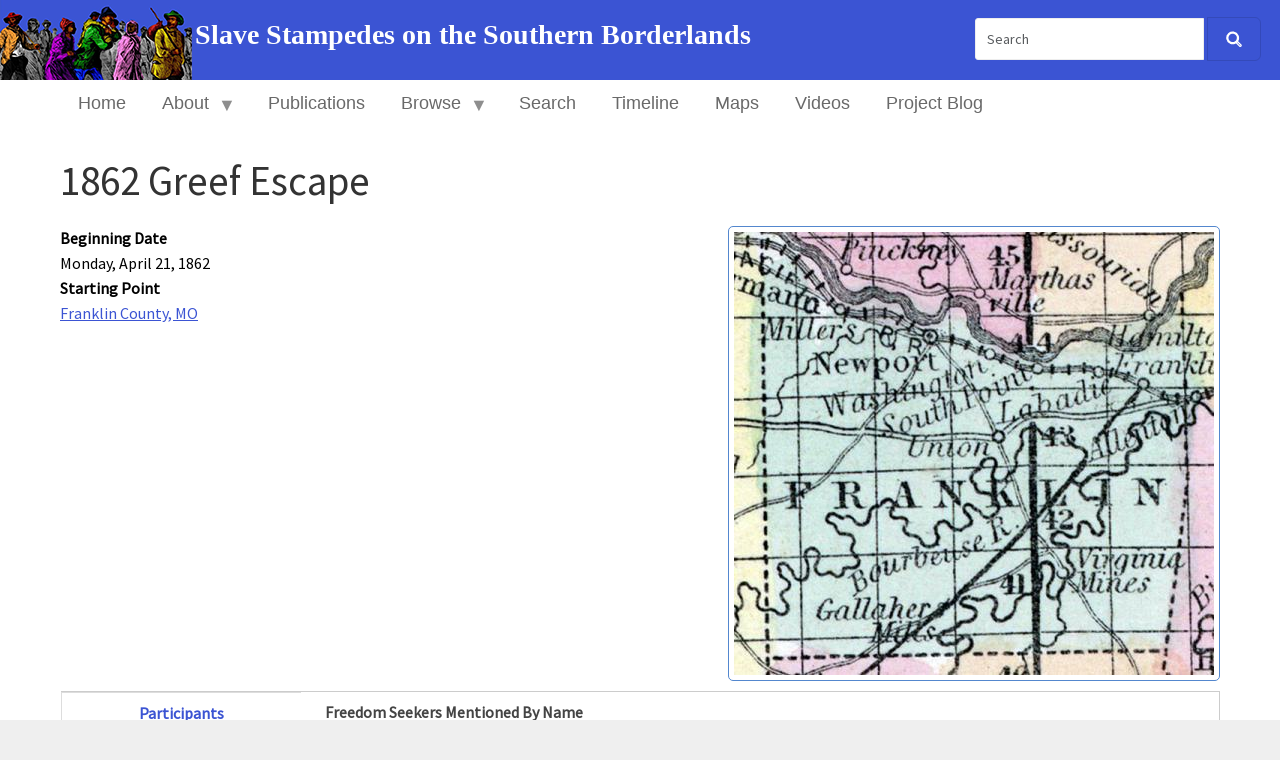

--- FILE ---
content_type: text/html; charset=UTF-8
request_url: https://stampedes.dickinson.edu/escape/1862-greef-escape
body_size: 38460
content:
<!DOCTYPE html>
<html  lang="en" dir="ltr" class="dxpr-scheme-custom">
  <head>
    <meta charset="utf-8" />
<script async src="https://www.googletagmanager.com/gtag/js?id=G-W09W40JVCN"></script>
<script>window.dataLayer = window.dataLayer || [];function gtag(){dataLayer.push(arguments)};gtag("js", new Date());gtag("set", "developer_id.dMDhkMT", true);gtag("config", "G-W09W40JVCN", {"groups":"default","page_placeholder":"PLACEHOLDER_page_location"});</script>
<meta name="Generator" content="Drupal 11 (https://www.drupal.org)" />
<meta name="MobileOptimized" content="width" />
<meta name="HandheldFriendly" content="true" />
<meta name="viewport" content="width=device-width, initial-scale=1.0" />
<style>/* cyrillic-ext */@font-face {  font-family: 'Source Sans Pro';  font-style: italic;  font-weight: 300;  font-display: swap;  src: url(/sites/default/files/stampedes_dxpr_6/fonts/6xKwdSBYKcSV-LCoeQqfX1RYOo3qPZZMkidh18Smxg.woff2) format('woff2');  unicode-range: U+0460-052F, U+1C80-1C8A, U+20B4, U+2DE0-2DFF, U+A640-A69F, U+FE2E-FE2F;}/* cyrillic */@font-face {  font-family: 'Source Sans Pro';  font-style: italic;  font-weight: 300;  font-display: swap;  src: url(/sites/default/files/stampedes_dxpr_6/fonts/6xKwdSBYKcSV-LCoeQqfX1RYOo3qPZZMkido18Smxg.woff2) format('woff2');  unicode-range: U+0301, U+0400-045F, U+0490-0491, U+04B0-04B1, U+2116;}/* greek-ext */@font-face {  font-family: 'Source Sans Pro';  font-style: italic;  font-weight: 300;  font-display: swap;  src: url(/sites/default/files/stampedes_dxpr_6/fonts/6xKwdSBYKcSV-LCoeQqfX1RYOo3qPZZMkidg18Smxg.woff2) format('woff2');  unicode-range: U+1F00-1FFF;}/* greek */@font-face {  font-family: 'Source Sans Pro';  font-style: italic;  font-weight: 300;  font-display: swap;  src: url(/sites/default/files/stampedes_dxpr_6/fonts/6xKwdSBYKcSV-LCoeQqfX1RYOo3qPZZMkidv18Smxg.woff2) format('woff2');  unicode-range: U+0370-0377, U+037A-037F, U+0384-038A, U+038C, U+038E-03A1, U+03A3-03FF;}/* vietnamese */@font-face {  font-family: 'Source Sans Pro';  font-style: italic;  font-weight: 300;  font-display: swap;  src: url(/sites/default/files/stampedes_dxpr_6/fonts/6xKwdSBYKcSV-LCoeQqfX1RYOo3qPZZMkidj18Smxg.woff2) format('woff2');  unicode-range: U+0102-0103, U+0110-0111, U+0128-0129, U+0168-0169, U+01A0-01A1, U+01AF-01B0, U+0300-0301, U+0303-0304, U+0308-0309, U+0323, U+0329, U+1EA0-1EF9, U+20AB;}/* latin-ext */@font-face {  font-family: 'Source Sans Pro';  font-style: italic;  font-weight: 300;  font-display: swap;  src: url(/sites/default/files/stampedes_dxpr_6/fonts/6xKwdSBYKcSV-LCoeQqfX1RYOo3qPZZMkidi18Smxg.woff2) format('woff2');  unicode-range: U+0100-02BA, U+02BD-02C5, U+02C7-02CC, U+02CE-02D7, U+02DD-02FF, U+0304, U+0308, U+0329, U+1D00-1DBF, U+1E00-1E9F, U+1EF2-1EFF, U+2020, U+20A0-20AB, U+20AD-20C0, U+2113, U+2C60-2C7F, U+A720-A7FF;}/* latin */@font-face {  font-family: 'Source Sans Pro';  font-style: italic;  font-weight: 300;  font-display: swap;  src: url(/sites/default/files/stampedes_dxpr_6/fonts/6xKwdSBYKcSV-LCoeQqfX1RYOo3qPZZMkids18Q.woff2) format('woff2');  unicode-range: U+0000-00FF, U+0131, U+0152-0153, U+02BB-02BC, U+02C6, U+02DA, U+02DC, U+0304, U+0308, U+0329, U+2000-206F, U+20AC, U+2122, U+2191, U+2193, U+2212, U+2215, U+FEFF, U+FFFD;}/* cyrillic-ext */@font-face {  font-family: 'Source Sans Pro';  font-style: normal;  font-weight: 300;  font-display: swap;  src: url(/sites/default/files/stampedes_dxpr_6/fonts/6xKydSBYKcSV-LCoeQqfX1RYOo3ik4zwmhduz8A.woff2) format('woff2');  unicode-range: U+0460-052F, U+1C80-1C8A, U+20B4, U+2DE0-2DFF, U+A640-A69F, U+FE2E-FE2F;}/* cyrillic */@font-face {  font-family: 'Source Sans Pro';  font-style: normal;  font-weight: 300;  font-display: swap;  src: url(/sites/default/files/stampedes_dxpr_6/fonts/6xKydSBYKcSV-LCoeQqfX1RYOo3ik4zwkxduz8A.woff2) format('woff2');  unicode-range: U+0301, U+0400-045F, U+0490-0491, U+04B0-04B1, U+2116;}/* greek-ext */@font-face {  font-family: 'Source Sans Pro';  font-style: normal;  font-weight: 300;  font-display: swap;  src: url(/sites/default/files/stampedes_dxpr_6/fonts/6xKydSBYKcSV-LCoeQqfX1RYOo3ik4zwmxduz8A.woff2) format('woff2');  unicode-range: U+1F00-1FFF;}/* greek */@font-face {  font-family: 'Source Sans Pro';  font-style: normal;  font-weight: 300;  font-display: swap;  src: url(/sites/default/files/stampedes_dxpr_6/fonts/6xKydSBYKcSV-LCoeQqfX1RYOo3ik4zwlBduz8A.woff2) format('woff2');  unicode-range: U+0370-0377, U+037A-037F, U+0384-038A, U+038C, U+038E-03A1, U+03A3-03FF;}/* vietnamese */@font-face {  font-family: 'Source Sans Pro';  font-style: normal;  font-weight: 300;  font-display: swap;  src: url(/sites/default/files/stampedes_dxpr_6/fonts/6xKydSBYKcSV-LCoeQqfX1RYOo3ik4zwmBduz8A.woff2) format('woff2');  unicode-range: U+0102-0103, U+0110-0111, U+0128-0129, U+0168-0169, U+01A0-01A1, U+01AF-01B0, U+0300-0301, U+0303-0304, U+0308-0309, U+0323, U+0329, U+1EA0-1EF9, U+20AB;}/* latin-ext */@font-face {  font-family: 'Source Sans Pro';  font-style: normal;  font-weight: 300;  font-display: swap;  src: url(/sites/default/files/stampedes_dxpr_6/fonts/6xKydSBYKcSV-LCoeQqfX1RYOo3ik4zwmRduz8A.woff2) format('woff2');  unicode-range: U+0100-02BA, U+02BD-02C5, U+02C7-02CC, U+02CE-02D7, U+02DD-02FF, U+0304, U+0308, U+0329, U+1D00-1DBF, U+1E00-1E9F, U+1EF2-1EFF, U+2020, U+20A0-20AB, U+20AD-20C0, U+2113, U+2C60-2C7F, U+A720-A7FF;}/* latin */@font-face {  font-family: 'Source Sans Pro';  font-style: normal;  font-weight: 300;  font-display: swap;  src: url(/sites/default/files/stampedes_dxpr_6/fonts/6xKydSBYKcSV-LCoeQqfX1RYOo3ik4zwlxdu.woff2) format('woff2');  unicode-range: U+0000-00FF, U+0131, U+0152-0153, U+02BB-02BC, U+02C6, U+02DA, U+02DC, U+0304, U+0308, U+0329, U+2000-206F, U+20AC, U+2122, U+2191, U+2193, U+2212, U+2215, U+FEFF, U+FFFD;}/* cyrillic-ext */@font-face {  font-family: 'Source Sans Pro';  font-style: normal;  font-weight: 400;  font-display: swap;  src: url(/sites/default/files/stampedes_dxpr_6/fonts/6xK3dSBYKcSV-LCoeQqfX1RYOo3qNa7lqDY.woff2) format('woff2');  unicode-range: U+0460-052F, U+1C80-1C8A, U+20B4, U+2DE0-2DFF, U+A640-A69F, U+FE2E-FE2F;}/* cyrillic */@font-face {  font-family: 'Source Sans Pro';  font-style: normal;  font-weight: 400;  font-display: swap;  src: url(/sites/default/files/stampedes_dxpr_6/fonts/6xK3dSBYKcSV-LCoeQqfX1RYOo3qPK7lqDY.woff2) format('woff2');  unicode-range: U+0301, U+0400-045F, U+0490-0491, U+04B0-04B1, U+2116;}/* greek-ext */@font-face {  font-family: 'Source Sans Pro';  font-style: normal;  font-weight: 400;  font-display: swap;  src: url(/sites/default/files/stampedes_dxpr_6/fonts/6xK3dSBYKcSV-LCoeQqfX1RYOo3qNK7lqDY.woff2) format('woff2');  unicode-range: U+1F00-1FFF;}/* greek */@font-face {  font-family: 'Source Sans Pro';  font-style: normal;  font-weight: 400;  font-display: swap;  src: url(/sites/default/files/stampedes_dxpr_6/fonts/6xK3dSBYKcSV-LCoeQqfX1RYOo3qO67lqDY.woff2) format('woff2');  unicode-range: U+0370-0377, U+037A-037F, U+0384-038A, U+038C, U+038E-03A1, U+03A3-03FF;}/* vietnamese */@font-face {  font-family: 'Source Sans Pro';  font-style: normal;  font-weight: 400;  font-display: swap;  src: url(/sites/default/files/stampedes_dxpr_6/fonts/6xK3dSBYKcSV-LCoeQqfX1RYOo3qN67lqDY.woff2) format('woff2');  unicode-range: U+0102-0103, U+0110-0111, U+0128-0129, U+0168-0169, U+01A0-01A1, U+01AF-01B0, U+0300-0301, U+0303-0304, U+0308-0309, U+0323, U+0329, U+1EA0-1EF9, U+20AB;}/* latin-ext */@font-face {  font-family: 'Source Sans Pro';  font-style: normal;  font-weight: 400;  font-display: swap;  src: url(/sites/default/files/stampedes_dxpr_6/fonts/6xK3dSBYKcSV-LCoeQqfX1RYOo3qNq7lqDY.woff2) format('woff2');  unicode-range: U+0100-02BA, U+02BD-02C5, U+02C7-02CC, U+02CE-02D7, U+02DD-02FF, U+0304, U+0308, U+0329, U+1D00-1DBF, U+1E00-1E9F, U+1EF2-1EFF, U+2020, U+20A0-20AB, U+20AD-20C0, U+2113, U+2C60-2C7F, U+A720-A7FF;}/* latin */@font-face {  font-family: 'Source Sans Pro';  font-style: normal;  font-weight: 400;  font-display: swap;  src: url(/sites/default/files/stampedes_dxpr_6/fonts/6xK3dSBYKcSV-LCoeQqfX1RYOo3qOK7l.woff2) format('woff2');  unicode-range: U+0000-00FF, U+0131, U+0152-0153, U+02BB-02BC, U+02C6, U+02DA, U+02DC, U+0304, U+0308, U+0329, U+2000-206F, U+20AC, U+2122, U+2191, U+2193, U+2212, U+2215, U+FEFF, U+FFFD;}</style>
<link rel="icon" href="/sites/default/files/nps-ntf-logo_2.jpg" type="image/jpeg" />
<link rel="canonical" href="https://stampedes.dickinson.edu/escape/1862-greef-escape" />
<link rel="shortlink" href="https://stampedes.dickinson.edu/node/3237" />

    <title>1862 Greef Escape | Slave Stampedes on the Southern Borderlands</title>
    <style>ul.dropdown-menu {display: none;}</style>
    <link rel="stylesheet" media="all" href="/libraries/drupal-superfish/css/superfish.css?sz91ct" />
<link rel="stylesheet" media="all" href="/core/themes/stable9/css/system/components/align.module.css?sz91ct" />
<link rel="stylesheet" media="all" href="/core/themes/stable9/css/system/components/container-inline.module.css?sz91ct" />
<link rel="stylesheet" media="all" href="/core/themes/stable9/css/system/components/clearfix.module.css?sz91ct" />
<link rel="stylesheet" media="all" href="/core/themes/stable9/css/system/components/hidden.module.css?sz91ct" />
<link rel="stylesheet" media="all" href="/core/themes/stable9/css/system/components/item-list.module.css?sz91ct" />
<link rel="stylesheet" media="all" href="/core/themes/stable9/css/system/components/js.module.css?sz91ct" />
<link rel="stylesheet" media="all" href="/core/themes/stable9/css/system/components/position-container.module.css?sz91ct" />
<link rel="stylesheet" media="all" href="/core/themes/stable9/css/system/components/reset-appearance.module.css?sz91ct" />
<link rel="stylesheet" media="all" href="/core/themes/stable9/css/core/vertical-tabs.css?sz91ct" />
<link rel="stylesheet" media="all" href="/modules/contrib/colorbox/styles/plain/colorbox_style.css?sz91ct" />
<link rel="stylesheet" media="all" href="/libraries/drupal-superfish/style/white/white.css?sz91ct" />
<link rel="stylesheet" media="all" href="/core/themes/stable9/css/core/assets/vendor/normalize-css/normalize.css?sz91ct" />
<link rel="stylesheet" media="all" href="/themes/contrib/bootstrap5/css/components/action-links.css?sz91ct" />
<link rel="stylesheet" media="all" href="/themes/contrib/bootstrap5/css/components/breadcrumb.css?sz91ct" />
<link rel="stylesheet" media="all" href="/themes/contrib/bootstrap5/css/components/container-inline.css?sz91ct" />
<link rel="stylesheet" media="all" href="/themes/contrib/bootstrap5/css/components/details.css?sz91ct" />
<link rel="stylesheet" media="all" href="/themes/contrib/bootstrap5/css/components/exposed-filters.css?sz91ct" />
<link rel="stylesheet" media="all" href="/themes/contrib/bootstrap5/css/components/field.css?sz91ct" />
<link rel="stylesheet" media="all" href="/themes/contrib/bootstrap5/css/components/form.css?sz91ct" />
<link rel="stylesheet" media="all" href="/themes/contrib/bootstrap5/css/components/icons.css?sz91ct" />
<link rel="stylesheet" media="all" href="/themes/contrib/bootstrap5/css/components/inline-form.css?sz91ct" />
<link rel="stylesheet" media="all" href="/themes/contrib/bootstrap5/css/components/item-list.css?sz91ct" />
<link rel="stylesheet" media="all" href="/themes/contrib/bootstrap5/css/components/links.css?sz91ct" />
<link rel="stylesheet" media="all" href="/themes/contrib/bootstrap5/css/components/menu.css?sz91ct" />
<link rel="stylesheet" media="all" href="/themes/contrib/bootstrap5/css/components/more-link.css?sz91ct" />
<link rel="stylesheet" media="all" href="/themes/contrib/bootstrap5/css/components/pager.css?sz91ct" />
<link rel="stylesheet" media="all" href="/themes/contrib/bootstrap5/css/components/tabledrag.css?sz91ct" />
<link rel="stylesheet" media="all" href="/themes/contrib/bootstrap5/css/components/tableselect.css?sz91ct" />
<link rel="stylesheet" media="all" href="/themes/contrib/bootstrap5/css/components/tablesort.css?sz91ct" />
<link rel="stylesheet" media="all" href="/themes/contrib/bootstrap5/css/components/textarea.css?sz91ct" />
<link rel="stylesheet" media="all" href="/themes/contrib/bootstrap5/css/components/ui-dialog.css?sz91ct" />
<link rel="stylesheet" media="all" href="/themes/contrib/bootstrap5/css/components/messages.css?sz91ct" />
<link rel="stylesheet" media="all" href="/themes/contrib/dxpr_theme/css/dxpr-theme.admin.css?sz91ct" />
<link rel="stylesheet" media="all" href="/themes/contrib/dxpr_theme/css/base/variables.css?sz91ct" />
<link rel="stylesheet" media="all" href="/themes/contrib/bootstrap5/css/style.css?sz91ct" />
<link rel="stylesheet" media="all" href="/themes/contrib/bootstrap5/dist/icons/1.11.0/font/bootstrap-icons.css?sz91ct" />
<link rel="stylesheet" media="all" href="/themes/contrib/dxpr_theme/css/vendor-extensions/bootstrap-5.css?sz91ct" />
<link rel="stylesheet" media="all" href="/themes/contrib/dxpr_theme/css/vendor-extensions/bootstrap-theme.css?sz91ct" />
<link rel="stylesheet" media="all" href="/themes/contrib/dxpr_theme/css/vendor-extensions/drupal-search.css?sz91ct" />
<link rel="stylesheet" media="all" href="/themes/contrib/dxpr_theme/css/vendor-extensions/drupal-webform.css?sz91ct" />
<link rel="stylesheet" media="all" href="/themes/contrib/dxpr_theme/css/vendor-extensions/dxpr-theme-builder.css?sz91ct" />
<link rel="stylesheet" media="all" href="/themes/contrib/dxpr_theme/css/components/dxpr-theme-header.css?sz91ct" />
<link rel="stylesheet" media="all" href="/themes/contrib/dxpr_theme/css/components/dxpr-theme-header--mobile.css?sz91ct" />
<link rel="stylesheet" media="all" href="/themes/contrib/dxpr_theme/css/components/dxpr-theme-header--side.css?sz91ct" />
<link rel="stylesheet" media="all" href="/themes/contrib/dxpr_theme/css/components/dxpr-theme-header--top.css?sz91ct" />
<link rel="stylesheet" media="all" href="/themes/contrib/dxpr_theme/css/components/dxpr-theme-secondary-header.css?sz91ct" />
<link rel="stylesheet" media="all" href="/themes/contrib/dxpr_theme/css/base/footer-menu.css?sz91ct" />
<link rel="stylesheet" media="all" href="/themes/contrib/dxpr_theme/css/base/forms.css?sz91ct" />
<link rel="stylesheet" media="all" href="/themes/contrib/dxpr_theme/css/helpers/helper-classes.css?sz91ct" />
<link rel="stylesheet" media="all" href="/themes/contrib/dxpr_theme/css/base/layout.css?sz91ct" />
<link rel="stylesheet" media="all" href="/themes/contrib/dxpr_theme/css/base/page-title.css?sz91ct" />
<link rel="stylesheet" media="all" href="/themes/contrib/dxpr_theme/css/base/typography.css?sz91ct" />
<link rel="stylesheet" media="all" href="/sites/default/files/dxpr_theme/css/themesettings-stampedes_dxpr_6.css?sz91ct" />
<link rel="stylesheet" media="all" href="/themes/custom/stampedes_dxpr_6/css/dxpr_theme_subtheme.css?sz91ct" />

    
  </head>
  <body class="page-node-3237 html path-node page-node-type-events body--dxpr-theme-header-top body--dxpr-theme-header-not-overlay body--dxpr-theme-header-normal">
    <script>
  var dxpr_themeNavBreakpoint = 480;
  var dxpr_themeWindowWidth = window.innerWidth;
  if (dxpr_themeWindowWidth > dxpr_themeNavBreakpoint) {
    document.body.className += ' body--dxpr-theme-nav-desktop';
  }
  else {
    document.body.className += ' body--dxpr-theme-nav-mobile';
  }
  </script>
    <a href="#main-content" class="skip-link">
      Skip to main content
    </a>
    
          <div class="dialog-off-canvas-main-canvas" data-off-canvas-main-canvas>
    <div class="dxpr-theme-boxed-container">

          <header id="secondary-header" class="dxpr-theme-secondary-header clearfix hidden-none" role="banner">
      <div class="dxpr-theme-fluid secondary-header-container">
                  <div class="region region-secondary-header">
        <div class="wrap-branding">
        <a class="logo navbar-btn" href="/index.php/" title="Home" rel="home">
      <img id="logo" src="/sites/default/files/stampedes-logo_0.png" alt="Home" />
    </a>
        <a class="name navbar-brand" href="/index.php/" title="Home" rel="home">Slave Stampedes on the Southern Borderlands</a>
      </div>
                                                  <div class="search-block-form block block-search" data-drupal-selector="search-block-form" id="block-stampedes-dxpr-6-search-form-narrow" role="search">
    
        
          <form data-block="secondary_header" action="/index.php/search/node" method="get" id="search-block-form" accept-charset="UTF-8">
    <div class="input-group">
        

  <input title="Enter the terms you wish to search for." data-drupal-selector="edit-keys" type="search" id="edit-keys" name="keys" value="" size="15" maxlength="128" placeholder="Search" class="form-search form-control" />




      <span class="input-group-btn">
      <button data-drupal-selector="edit-actions" type="submit" id="edit-actions" name="op" value="" class="button js-form-submit form-submit btn btn-link icon-only">
      <span class="sr-only"></span>
        <svg xmlns="http://www.w3.org/2000/svg" width="16" height="20" fill="currentColor" class="bi bi-search" viewBox="-1 1 18 18">
          <path d="M11.742 10.344a6.5 6.5 0 1 0-1.397 1.398h-.001c.03.04.062.078.098.115l3.85 3.85a1 1 0 0 0 1.415-1.414l-3.85-3.85a1.007 1.007 0 0 0-.115-.1zM12 6.5a5.5 5.5 0 1 1-11 0 5.5 5.5 0 0 1 11 0z" stroke="currentColor" stroke-width="1.5"/>
        </svg>
      </button>
    </span>
    

    </div>
</form>

    </div>

  </div>

              </div>
    </header>
  
                                          
    <header class="navbar navbar dxpr-theme-header clearfix dxpr-theme-header--top dxpr-theme-header--normal dxpr-theme-header--hover-opacity dxpr-theme-header--sticky" id="navbar" role="banner" data-spy="affix" data-offset-top="60">
            <div class="container navbar-container">
                  <div class="row container-row"><div class="col-sm-12 container-col">
                <div class="navbar-header">
            <div class="region region-navigation">
                                                                <section id="block-stampedes-dxpr-6-simplesitenavigation" class="block block-superfish block-superfishsimple-site-navigation clearfix">
  
        <hr class="block-hr">
  

      
<ul id="superfish-simple-site-navigation" class="menu sf-menu sf-simple-site-navigation sf-horizontal sf-style-white" role="menu" aria-label="Menu">
  

  
  <li id="simple-site-navigation-menu-link-contente8287d82-d18f-41bc-a66b-6f6cf86d0bdf" class="sf-depth-1 sf-no-children sf-first" role="none">
    
          <a href="/" class="sf-depth-1" role="menuitem">Home</a>
    
    
    
    
      </li>


            
  <li id="simple-site-navigation-menu-link-content0830262c-c727-4465-836d-9f04033d8a20" class="sf-depth-1 menuparent" role="none">
    
          <a href="/about" class="sf-depth-1 menuparent" role="menuitem" aria-haspopup="true" aria-expanded="false">About</a>
    
    
    
              <ul role="menu">
      
      

  
  <li id="simple-site-navigation-menu-link-contentef7e149e-bb06-4401-b8ae-7d6bf1be7f4d" class="sf-depth-2 sf-no-children sf-first" role="none">
    
          <a href="/kentucky" class="sf-depth-2" role="menuitem">Kentucky</a>
    
    
    
    
      </li>


  
  <li id="simple-site-navigation-menu-link-content2bfd7889-1fbe-4193-be7e-7144227f03ea" class="sf-depth-2 sf-no-children sf-last" role="none">
    
          <a href="/missouri" class="sf-depth-2" role="menuitem">Missouri</a>
    
    
    
    
      </li>



              </ul>
      
    
    
      </li>


  
  <li id="simple-site-navigation-menu-link-content869fec12-0f57-4cba-afae-1b1eb21dd5e7" class="sf-depth-1 sf-no-children" role="none">
    
          <a href="/report/essay" class="sf-depth-1" role="menuitem">Publications</a>
    
    
    
    
      </li>


            
  <li id="simple-site-navigation-menu-link-content538fd843-aa3e-4197-9007-3c575bf3e594" class="sf-depth-1 menuparent" role="none">
    
          <a href="/content/browse-records" class="sf-depth-1 menuparent" role="menuitem" aria-haspopup="true" aria-expanded="false">Browse</a>
    
    
    
              <ul role="menu">
      
      

  
  <li id="simple-site-navigation-menu-link-contente0e17d37-c4af-4c7e-9af3-ae3b903363bd" class="sf-depth-2 sf-no-children sf-first" role="none">
    
          <a href="/escapes" class="sf-depth-2" role="menuitem">Escapes</a>
    
    
    
    
      </li>


  
  <li id="simple-site-navigation-menu-link-content62f34ebb-719e-460d-a07f-4499283ee7db" class="sf-depth-2 sf-no-children" role="none">
    
          <a href="/places" class="sf-depth-2" role="menuitem">Places</a>
    
    
    
    
      </li>


  
  <li id="simple-site-navigation-menu-link-content668e0514-06c6-4ab3-aa4f-f64924bac1fa" class="sf-depth-2 sf-no-children" role="none">
    
          <a href="/documents" class="sf-depth-2" role="menuitem">Documents</a>
    
    
    
    
      </li>


  
  <li id="simple-site-navigation-menu-link-content9de9b747-f6cf-4db4-8857-430b6fe540f0" class="sf-depth-2 sf-no-children" role="none">
    
          <a href="/images" class="sf-depth-2" role="menuitem">Images</a>
    
    
    
    
      </li>



              </ul>
      
    
    
      </li>


  
  <li id="simple-site-navigation-menu-link-content8f2100ea-df48-455f-b247-081d0d353c31" class="sf-depth-1 sf-no-children" role="none">
    
          <a href="/content/advanced-search" class="sf-depth-1" role="menuitem">Search</a>
    
    
    
    
      </li>


  
  <li id="simple-site-navigation-menu-link-contentac446f0f-bb8f-49fa-8064-65c27fa9d667" class="sf-depth-1 sf-no-children" role="none">
    
          <a href="/timeline" class="sf-depth-1" role="menuitem">Timeline</a>
    
    
    
    
      </li>


  
  <li id="simple-site-navigation-menu-link-contentcc9322fc-c9de-4cf9-a285-f763c2d14a4a" class="sf-depth-1 sf-no-children" role="none">
    
          <a href="/content/maps" class="sf-depth-1" role="menuitem">Maps</a>
    
    
    
    
      </li>


  
  <li id="simple-site-navigation-menu-link-contente5864383-861b-4dc3-9f63-f481a30f480f" class="sf-depth-1 sf-no-children" role="none">
    
          <a href="/content/videos" class="sf-depth-1" role="menuitem">Videos</a>
    
    
    
    
      </li>


  
  <li id="simple-site-navigation-menu-link-content3e819bf8-d6fe-48d7-a0ea-0562c1fd6d76" class="sf-depth-1 sf-no-children sf-last" role="none">
    
          <a href="http://housedivided.dickinson.edu/sites/stampedes/" class="sf-depth-1 sf-external" role="menuitem">Project Blog</a>
    
    
    
    
      </li>


</ul>

  </section>

  </div>

                            </div>

                                  </div></div>
              </div>
    </header>
  
<div class="wrap-containers">

        <div class="region region-highlighted">
    <div data-drupal-messages-fallback class="hidden"></div>

  </div>

  

        <div class="page-title-full-width-container" id="page-title-full-width-container">
          <header role="banner" id="page-title" class="container page-title-container">
                                                                      <section id="block-stampedes-dxpr-6-page-title" class="block block-core block-page-title-block clearfix">
  
        <hr class="block-hr">
  

      
    <h1 class="page-title"><span class="field field--name-title field--type-string field--label-hidden">1862 Greef Escape</span>
</h1>


  </section>


      </header>
    </div>
  
          <div class="container content-top-container">
            <div class="row container-row"><div class="col-sm-12 container-col">
              <div class="region-block-design region region-content-top">
    
  </div>

            </div></div>
          </div>
  
      
  <div role="main" class="main-container container js-quickedit-main-content clearfix">
        <div class="row">
                
                          
      <section class="col-sm-12">

                
                
                          <a id="main-content"></a>
            <div class="region region-content">
                                                                <section id="block-stampedes-dxpr-6-content" class="block block-system block-system-main-block clearfix">
  
        <hr class="block-hr">
  

      <article data-history-node-id="3237" class="events full clearfix node">

  
    
  <div class="content">
          
            <div class="field field--name-field-events-featured-image field--type-image field--label-hidden field__item">
<a href="https://stampedes.dickinson.edu/sites/default/files/2020-08/Franklin%20County_21.jpg" aria-label="{&quot;title&quot;:&quot;Franklin County, MO&quot;,&quot;alt&quot;:&quot;Franklin Co&quot;}" role="button"  title="Franklin County, MO" data-colorbox-gallery="" class="colorbox" aria-controls="colorbox-qZSPq2s7jp4" data-cbox-img-attrs="{&quot;title&quot;:&quot;Franklin County, MO&quot;,&quot;alt&quot;:&quot;Franklin Co&quot;}"><img id="colorbox-qZSPq2s7jp4" src="/sites/default/files/styles/large/public/2020-08/Franklin%20County_21.jpg?itok=9N_Y0eXv" width="480" height="443" alt="Franklin Co" title="Franklin County, MO" loading="lazy" class="img-fluid image-style-large" />

</a>
</div>
      
<div >
    
  <div class="field field--name-field-event-date-span-begin field--type-datetime field--label-above">
    <div class="field__label">Beginning Date</div>
              <div class="field__item">Monday, April 21, 1862</div>
          </div>

  <div class="field field--name-field-event-route-starting-point field--type-entity-reference field--label-above">
    <div class="field__label">Starting Point</div>
              <div class="field__item"><a href="/place/franklin-county-mo" hreflang="en">Franklin County, MO</a></div>
          </div>

  </div><div class="field-group-tabs-wrapper"><div data-vertical-tabs-panes>
  <input class="vertical-tabs__active-tab" type="hidden" />

<details class="tab js-form-wrapper form-wrapper form-item card" id="edit-group-participants">
    <summary role="button" aria-controls="edit-group-participants" aria-expanded="false" class="card-header">Participants</summary><div class="details-wrapper card-body">
    
  <div class="field field--name-field-event-freedom-seekers field--type-string field--label-above">
    <div class="field__label">Freedom Seekers Mentioned By Name</div>
              <div class="field__item">Greef (age about 40)</div>
          </div>

  <div class="field field--name-field-event-slaveholders field--type-string field--label-above">
    <div class="field__label">Slaveholders Mentioned By Name</div>
              <div class="field__item">James R. Roberts</div>
          </div>
</div>
</details>
<details id="edit-group-route" class="js-form-wrapper form-wrapper form-item card">
    <summary role="button" aria-controls="edit-group-route" aria-expanded="false" class="card-header">Route</summary><div class="details-wrapper card-body">
    
  <div class="field field--name-field-event-route-mid-points field--type-entity-reference field--label-above">
    <div class="field__label">Mid Points</div>
          <div class="field__items">
              <div class="field__item"><a href="/place/unknown" hreflang="en">Unknown</a></div>
              </div>
      </div>

  <div class="field field--name-field-event-route-end-point field--type-entity-reference field--label-above">
    <div class="field__label">End Point</div>
              <div class="field__item"><a href="/place/unknown" hreflang="en">Unknown</a></div>
          </div>
</div>
</details>
<details id="edit-group-description" class="js-form-wrapper form-wrapper form-item card">
    <summary role="button" aria-controls="edit-group-description" aria-expanded="false" class="card-header">Description</summary><div class="details-wrapper card-body">
    
            <div class="clearfix text-formatted field field--name-body field--type-text-with-summary field--label-hidden field__item"><p><span><span><span><span><span><span>On Monday, April 21, 1862, a roughly 40-year-old enslaved man named Greef escaped from Gray Summit in Franklin county, Missouri. His enslaver, James R. Roberts, advertised a $50 reward for Greef's recapture.&nbsp;</span></span></span></span></span></span></p></div>
      </div>
</details>
<details id="edit-group-escape-attributes" class="js-form-wrapper form-wrapper form-item card">
    <summary role="button" aria-controls="edit-group-escape-attributes" aria-expanded="false" class="card-header">Escape Attributes</summary><div class="details-wrapper card-body">
    
  <div class="field field--name-field-event-escape-attributes field--type-list-string field--label-above">
    <div class="field__label">Escape Attributes</div>
          <div class="field__items">
              <div class="field__item">Single Slaveholder</div>
          <div class="field__item">Runaway Arrest Ad</div>
              </div>
      </div>

  <div class="field field--name-field-event-escape-numbers field--type-integer field--label-above">
    <div class="field__label">Escape Numbers</div>
              <div class="field__item">1</div>
          </div>
</div>
</details>
<details id="edit-group-outcomes" class="js-form-wrapper form-wrapper form-item card">
    <summary role="button" aria-controls="edit-group-outcomes" aria-expanded="false" class="card-header">Outcomes</summary><div class="details-wrapper card-body">
    
  <div class="field field--name-field-event-outcomes field--type-list-string field--label-above">
    <div class="field__label">Outcome</div>
          <div class="field__items">
              <div class="field__item">Unknown</div>
              </div>
      </div>
</div>
</details>
<details id="edit-group-sources" class="js-form-wrapper form-wrapper form-item card">
    <summary role="button" aria-controls="edit-group-sources" aria-expanded="false" class="card-header">Sources</summary><div class="details-wrapper card-body">
    
  <div class="clearfix text-formatted field field--name-field-event-notes-on-sources field--type-text-long field--label-above">
    <div class="field__label">Notes on Sources</div>
              <div class="field__item"><p><span><span><span><span><span><span>St. Louis Missouri Republican, April 26, 1862 (HMO)</span></span></span></span></span></span></p></div>
          </div>
</div>
</details>
<details id="edit-group-images" class="js-form-wrapper form-wrapper form-item card">
    <summary role="button" aria-controls="edit-group-images" aria-expanded="false" class="card-header">Images</summary><div class="details-wrapper card-body">
    
      <div class="field field--name-field-image-event field--type-entity-reference field--label-hidden field__items">
              <div class="field__item"><article data-history-node-id="3908" class="images medium-image-with-title-view clearfix node">

  
      <h2>
      <a href="/image/1862-runaway-ad-greef" rel="bookmark"><span class="field field--name-title field--type-string field--label-hidden">1862 Runaway Ad --Greef</span>
</a>
    </h2>
    
  <div class="content">
          
<div  class="image-title">
    
            <div class="field field--name-field-image field--type-image field--label-hidden field__item">  <a href="/image/1862-runaway-ad-greef" hreflang="en"><img loading="lazy" src="/sites/default/files/styles/medium/public/2022-05/Screen%20Shot%202022-05-01%20at%203.11.52%20PM.png?itok=6ioQXV38" width="220" height="89" alt="runaway ad" title="1862 Runaway Ad --Greef" class="img-fluid image-style-medium" />

</a>
</div>
      
  </div>
      </div>

          
  
</article>
</div>
          </div>
  </div>
</details>
</div>
</div>
      </div>

          
  
</article>

  </section>

  </div>

              </section>

                    </div><!-- end .ow -->
      </div><!-- end main-container -->

</div>

      <footer class="dxpr-theme-footer clearfix" role="contentinfo">
            <div class="dxpr-theme-fluid footer-container">
                  <div class="region region-footer">
                                                                <section id="block-stampedes-dxpr-6-copyright" class="col-lg-6 col-sm-12 block block-block-content block-block-contente50e43df-a011-42db-b522-82f93e79f9aa clearfix">
  
        <h2 class="block-title">Copyright</h2>
      <hr class="block-hr">
  

      
            <div class="clearfix text-formatted field field--name-body field--type-text-with-summary field--label-hidden field__item"><p><span><img src="/sites/default/files/inline-images/cc-logo.png" alt="creative commons icon" width="20" height="20" loading="lazy"> <strong>2022-25&nbsp;</strong></span><strong>National Park Service Network to Freedom and House Divided Project at Dickinson College&nbsp;</strong></p><p><a href="https://stampedes.dickinson.edu/user"><span><strong><img src="/sites/default/files/inline-images/NPS-NTF-logo_2.jpg" alt="NPS Logo" width="50" height="51" loading="lazy"></strong></span></a><strong><img src="/sites/default/files/inline-images/HD%20SS%20Logo_2_1.png" data-entity-uuid="57e368fa-6299-40ae-9798-e3f7a4abb718" data-entity-type="file" alt="House Divided Logo" width="60" height="50" class="align-left" loading="lazy"></strong></p></div>
      
  </section>
                                                            <section id="block-stampedes-dxpr-6-contact" class="col-lg-6 col-sm-12 contact block block-block-content block-block-content901cc37e-6b45-4d8a-8351-76355d76b034 clearfix">
  
        <h2 class="block-title">Contact</h2>
      <hr class="block-hr">
  

      
            <div class="clearfix text-formatted field field--name-body field--type-text-with-summary field--label-hidden field__item"><p>Director: Matthew Pinsker<br>
House Divided Project<br>
PO Box 1773 / 61 N. West Street<br>
Dickinson College<br>
Carlisle, PA 17013<br>
Email: hdivided@dickinson.edu<br>
Tel: 717-245-1865</p></div>
      
  </section>

  </div>

              </div>
    </footer>
  
</div><!-- end dxpr-theme-boxed-container -->

  </div>

    <script type="application/json" data-drupal-selector="drupal-settings-json">{"path":{"baseUrl":"\/","pathPrefix":"","currentPath":"node\/3237","currentPathIsAdmin":false,"isFront":false,"currentLanguage":"en"},"pluralDelimiter":"\u0003","suppressDeprecationErrors":true,"google_analytics":{"account":"G-W09W40JVCN","trackOutbound":true,"trackMailto":true,"trackTel":true,"trackDownload":true,"trackDownloadExtensions":"7z|aac|arc|arj|asf|asx|avi|bin|csv|doc(x|m)?|dot(x|m)?|exe|flv|gif|gz|gzip|hqx|jar|jpe?g|js|mp(2|3|4|e?g)|mov(ie)?|msi|msp|pdf|phps|png|ppt(x|m)?|pot(x|m)?|pps(x|m)?|ppam|sld(x|m)?|thmx|qtm?|ra(m|r)?|sea|sit|tar|tgz|torrent|txt|wav|wma|wmv|wpd|xls(x|m|b)?|xlt(x|m)|xlam|xml|z|zip","trackColorbox":true},"field_group":{"tabs":{"mode":"default","context":"view","settings":{"classes":"","show_empty_fields":false,"id":"","direction":"vertical","width_breakpoint":640}},"tab":{"mode":"default","context":"view","settings":{"classes":"tab","id":"","formatter":"closed","description":"","show_empty_fields":false}},"html_element":{"mode":"default","context":"view","settings":{"classes":"","show_empty_fields":false,"id":"","element":"div","show_label":false,"label_element":"h3","label_element_classes":"","attributes":"","effect":"none","speed":"fast"}}},"widthBreakpoint":640,"colorbox":{"opacity":"0.85","current":"{current} of {total}","previous":"\u00ab Prev","next":"Next \u00bb","close":"Close","maxWidth":"98%","maxHeight":"98%","fixed":true,"mobiledetect":true,"mobiledevicewidth":"480px"},"ajaxTrustedUrl":{"\/index.php\/search\/node":true},"dxpr_themeSettings":{"headerHeight":"100","headerOffset":"60","headerMobileHeight":"60","headerSideDirection":"left","hamburgerAnimation":"cross"},"superfish":{"superfish-simple-site-navigation":{"id":"superfish-simple-site-navigation","sf":{"animation":{"opacity":"show","height":"show"},"speed":"fast","autoArrows":true,"dropShadows":true},"plugins":{"touchscreen":{"disableHover":0,"cloneParent":0,"mode":"always_active"},"smallscreen":{"cloneParent":0,"mode":"window_width","title":"Site Navigation"},"supposition":true,"supersubs":true}}},"user":{"uid":0,"permissionsHash":"785b0784ff29f543f9b231abd8da38bca01fa8a774bd6286c4e51dd1a446fd6e"}}</script>
<script src="/core/assets/vendor/jquery/jquery.min.js?v=4.0.0-beta.2"></script>
<script src="/core/assets/vendor/once/once.min.js?v=1.0.1"></script>
<script src="/core/misc/drupalSettingsLoader.js?v=11.2.2"></script>
<script src="/core/misc/drupal.js?v=11.2.2"></script>
<script src="/core/misc/drupal.init.js?v=11.2.2"></script>
<script src="/themes/contrib/bootstrap5/dist/bootstrap/5.3.7/dist/js/bootstrap.bundle.js?v=5.3.7"></script>
<script src="/libraries/colorbox/jquery.colorbox-min.js?v=11.2.2"></script>
<script src="/libraries/dompurify/dist/purify.min.js?v=11.2.2"></script>
<script src="/modules/contrib/colorbox/js/colorbox.js?v=11.2.2"></script>
<script src="/modules/contrib/colorbox/styles/plain/colorbox_style.js?v=11.2.2"></script>
<script src="/core/misc/debounce.js?v=11.2.2"></script>
<script src="/core/misc/form.js?v=11.2.2"></script>
<script src="/core/misc/details-summarized-content.js?v=11.2.2"></script>
<script src="/core/misc/details-aria.js?v=11.2.2"></script>
<script src="/core/misc/details.js?v=11.2.2"></script>
<script src="/core/misc/vertical-tabs.js?v=11.2.2"></script>
<script src="/themes/contrib/dxpr_theme/js/minified/dxpr-theme-multilevel-mobile-nav.bundle.min.js?sz91ct"></script>
<script src="/themes/contrib/dxpr_theme/js/minified/dxpr-theme-header.bundle.min.js?sz91ct"></script>
<script src="/modules/contrib/field_group/js/field_group.tab_validation.js?sz91ct"></script>
<script src="/modules/contrib/field_group/js/field_group.tabs_validation.js?sz91ct"></script>
<script src="/modules/contrib/google_analytics/js/google_analytics.js?v=11.2.2"></script>
<script src="/modules/contrib/superfish/js/superfish.js?v=2.0"></script>
<script src="/libraries/drupal-superfish/superfish.js?sz91ct"></script>
<script src="/libraries/drupal-superfish/jquery.hoverIntent.minified.js?sz91ct"></script>
<script src="/libraries/drupal-superfish/sfsmallscreen.js?sz91ct"></script>
<script src="/libraries/drupal-superfish/supersubs.js?sz91ct"></script>
<script src="/libraries/drupal-superfish/supposition.js?sz91ct"></script>
<script src="/libraries/drupal-superfish/sftouchscreen.js?sz91ct"></script>

    <div class="hidden" id="dxpr-theme-js-seed">sfy39587stp18</div>
  </body>
</html>


--- FILE ---
content_type: text/css
request_url: https://stampedes.dickinson.edu/themes/contrib/dxpr_theme/css/components/dxpr-theme-header--side.css?sz91ct
body_size: 7921
content:
.body--dxpr-theme-header-side.body--dxpr-theme-nav-desktop .dxpr-theme-header--side{padding:1.25rem;z-index:100}.body--dxpr-theme-header-side.body--dxpr-theme-nav-desktop .dxpr-theme-header--side .navbar-container{padding-left:0;padding-right:0}.dxpr-theme-header--side h1,.dxpr-theme-header--side h2,.dxpr-theme-header--side h3,.dxpr-theme-header--side h4,.dxpr-theme-header--side h5,.dxpr-theme-header--side h6{color:var(--dxt-color-headertext)}.dxpr-theme-header--side a{color:var(--dxt-color-headersidetext)}.dxpr-theme-header--side a:hover,.dxpr-theme-header--side a:focus{color:var(--dxt-color-headersidetext)}.dxpr-theme-header--side .dxpr-theme-main-menu{background:var(--dxt-color-headerside);color:var(--dxt-color-headersidetext);height:100%;overflow:hidden auto;padding-right:1.25rem;width:calc(var(--dxt-setting-header-side-width) - 1.25rem)}.dxpr-theme-header--side .dxpr-theme-main-menu a{color:var(--dxt-color-headersidetext);padding-left:0;padding-right:0}.dxpr-theme-header--side .dxpr-theme-main-menu a:hover,.dxpr-theme-header--side .dxpr-theme-main-menu a:focus{color:var(--dxt-color-headersidetext)}.dxpr-theme-header--side .dxpr-theme-main-menu .full-screen-search-button{padding-left:0}.dxpr-theme-header--side .dxpr-theme-main-menu.dxpr-theme-main-menu--to-left{left:auto;right:0}.dxpr-theme-header--side .dxpr-theme-main-menu.dxpr-theme-main-menu--to-left .menu__level{left:auto;right:0}.dxpr-theme-header--side .block{float:none !important;margin-bottom:1.25rem;width:100%}.dxpr-theme-header--side .navbar-collapse{padding:4.375rem 0 0}.dxpr-theme-header--side .menu__level{background:var(--dxt-color-headerside);border:none;-webkit-box-shadow:none;box-shadow:none;display:block;float:none;left:0;margin:3.75rem 0 0;overflow:hidden;overflow-y:auto;padding:0;position:fixed;top:var(--dxt-setting-header-side-logo-height);visibility:hidden;width:var(--dxt-setting-header-side-width);z-index:406}.dxpr-theme-header--side .menu__level--current{visibility:visible}.dxpr-theme-header--side .menu__item{display:block;float:none;width:100%}.dxpr-theme-header--side .menu__item span{color:var(--dxt-color-headersidetext);display:block;line-height:1.5625rem;padding:0.4375rem 1.25rem;pointer-events:none}.dxpr-theme-header--side #dxpr-theme-main-menu .menu__link{cursor:pointer;display:block;line-height:1.5625rem;padding:0.4375rem 1.25rem;position:relative;-webkit-transition:color .5s;transition:color .5s;white-space:normal}.dxpr-theme-header--side .menu__link[data-submenu]::after{content:"…";font-size:1.4em;line-height:1.4em;opacity:.7;position:absolute;right:1.25rem;top:0}.dxpr-theme-header--side .animate-outToRight,.dxpr-theme-header--side .animate-outToLeft,.dxpr-theme-header--side .animate-inFromLeft,.dxpr-theme-header--side .animate-inFromRight{visibility:visible}.dxpr-theme-header--side .tb-megamenu-column{width:100% !important}.dxpr-theme-header--side .mega-dropdown-menu{padding:0}.dxpr-theme-header--side .menu__breadcrumbs{font-size:.65em;left:0;line-height:1;margin-top:2.5rem;padding-left:1.25rem;padding-right:1.25rem;position:fixed;top:var(--dxt-setting-header-side-logo-height)}.dxpr-theme-header--side .menu__breadcrumbs a{cursor:pointer;display:inline-block;font-weight:bold;letter-spacing:0.0625rem;text-transform:uppercase;vertical-align:middle}.dxpr-theme-header--side .menu__breadcrumbs a:last-child{pointer-events:none}.dxpr-theme-header--side .menu__breadcrumbs a:not(:last-child)::after{content:">";display:inline-block;padding:0 .5em}.dxpr-theme-header--side .menu__back{background:none;border:none;cursor:pointer;font-size:1.05em;margin:0;padding:1.365em .65em 0 0;position:absolute;right:2.25em;top:0;z-index:406}.dxpr-theme-header--side .menu__back--hidden{pointer-events:none}.dxpr-theme-header--side .menu__back:hover,.dxpr-theme-header--side .menu__back:focus{outline:none}.body--dxpr-theme-nav-desktop.body--dxpr-theme-header-side{padding-left:18.75rem}html.js .body--dxpr-theme-nav-desktop.body--dxpr-theme-header-side{padding-left:calc(var(--dxt-setting-header-side-width) + var(--gin-toolbar-x-offset, 0px))}.body--dxpr-theme-nav-desktop.body--dxpr-theme-header-side #navbar.dxpr-theme-header{text-align:var(--dxt-setting-header-side-align)}.body--dxpr-theme-nav-desktop .dxpr-theme-header--side{background:var(--dxt-color-headerside);height:100%;left:0;position:fixed;top:0;width:var(--dxt-setting-header-side-width)}.body--dxpr-theme-nav-desktop .dxpr-theme-header--side .navbar-header{float:none;position:relative;z-index:4065}.body--dxpr-theme-nav-desktop .dxpr-theme-header--side .navbar-header .logo,.body--dxpr-theme-nav-desktop .dxpr-theme-header--side .navbar-header .navbar-brand{display:block}.body--dxpr-theme-nav-desktop .dxpr-theme-header--side .navbar-header #logo{height:var(--dxt-setting-header-side-logo-height);max-height:100%}.body--dxpr-theme-nav-desktop .dxpr-theme-header--side .menu__breadcrumbs{width:var(--dxt-setting-header-side-width)}.body--dxpr-theme-nav-desktop .dxpr-theme-header--side .menu__level{height:calc(100vh - var(--dxt-setting-header-side-logo-height))}.body--dxpr-theme-nav-desktop.body--dxpr-theme-header-side.body--full-screen-search .dxpr-theme-header--side .navbar-header{z-index:406}.body--dxpr-theme-nav-desktop.gin--vertical-toolbar .dxpr-theme-header--side,.body--dxpr-theme-nav-desktop.gin--vertical-toolbar .menu__level,.body--dxpr-theme-nav-desktop.gin--vertical-toolbar .menu__breadcrumbs{left:var(--gin-toolbar-x-offset, 256px) !important}.body--dxpr-theme-nav-mobile #dxpr-theme-main-menu,.body--dxpr-theme-nav-mobile #dxpr-theme-main-menu .menu__breadcrumbs,.body--dxpr-theme-nav-mobile #dxpr-theme-main-menu .menu__level{left:-100%;-webkit-transition:left .3s;transition:left .3s}.body--dxpr-theme-nav-mobile #dxpr-theme-main-menu.dxpr-theme-main-menu--to-left.menu--open,.body--dxpr-theme-nav-mobile #dxpr-theme-main-menu.dxpr-theme-main-menu--to-left.menu--open .menu__breadcrumbs,.body--dxpr-theme-nav-mobile #dxpr-theme-main-menu.dxpr-theme-main-menu--to-left.menu--open .menu__level{left:auto;right:0}.body--dxpr-theme-nav-mobile #dxpr-theme-main-menu.menu--open,.body--dxpr-theme-nav-mobile #dxpr-theme-main-menu.menu--open .menu__breadcrumbs,.body--dxpr-theme-nav-mobile #dxpr-theme-main-menu.menu--open .menu__level{left:0}.body--dxpr-theme-nav-mobile #dxpr-theme-main-menu.dxpr-theme-main-menu--to-left,.body--dxpr-theme-nav-mobile #dxpr-theme-main-menu.dxpr-theme-main-menu--to-left .menu__breadcrumbs,.body--dxpr-theme-nav-mobile #dxpr-theme-main-menu.dxpr-theme-main-menu--to-left .menu__level{left:auto;right:-100%;-webkit-transition:right .3s;transition:right .3s}.body--dxpr-theme-nav-mobile .dxpr-theme-header--side #dxpr-theme-main-menu{width:var(--dxt-setting-header-side-width)}.animate-outToRight .menu__item{-webkit-animation:out-to-right .1s both cubic-bezier(0.7, 0, 0.3, 1);animation:out-to-right .1s both cubic-bezier(0.7, 0, 0.3, 1)}@-webkit-keyframes out-to-right{to{margin-left:100%}}@keyframes out-to-right{to{margin-left:100%}}.animate-outToLeft .menu__item{-webkit-animation:out-to-left .6s both cubic-bezier(0.7, 0, 0.3, 1);animation:out-to-left .6s both cubic-bezier(0.7, 0, 0.3, 1)}@-webkit-keyframes out-to-left{to{margin-left:-100%}}@keyframes out-to-left{to{margin-left:-100%}}.animate-inFromLeft .menu__item{-webkit-animation:in-from-left .1s both cubic-bezier(0.7, 0, 0.3, 1);animation:in-from-left .1s both cubic-bezier(0.7, 0, 0.3, 1)}@-webkit-keyframes in-from-left{from{margin-left:-100%;opacity:0}to{margin-left:0;opacity:1}}@keyframes in-from-left{from{margin-left:-100%;opacity:0}to{margin-left:0;opacity:1}}.animate-inFromRight .menu__item{-webkit-animation:in-from-right .6s both cubic-bezier(0.7, 0, 0.3, 1);animation:in-from-right .6s both cubic-bezier(0.7, 0, 0.3, 1)}@-webkit-keyframes in-from-right{from{margin-left:100%;opacity:0}to{margin-left:0;opacity:1}}@keyframes in-from-right{from{margin-left:100%;opacity:0}to{margin-left:0;opacity:1}}

--- FILE ---
content_type: application/javascript
request_url: https://stampedes.dickinson.edu/core/misc/vertical-tabs.js?v=11.2.2
body_size: 10079
content:
/**
 * @file
 * Define vertical tabs functionality.
 */

/**
 * Triggers when form values inside a vertical tab changes.
 *
 * This is used to update the summary in vertical tabs in order to know what
 * are the important fields' values.
 *
 * @event summaryUpdated
 */

(function ($, Drupal, drupalSettings) {
  /**
   * Show the parent vertical tab pane of a targeted page fragment.
   *
   * In order to make sure a targeted element inside a vertical tab pane is
   * visible on a hash change or fragment link click, show all parent panes.
   *
   * @param {jQuery.Event} e
   *   The event triggered.
   * @param {jQuery} $target
   *   The targeted node as a jQuery object.
   */
  const handleFragmentLinkClickOrHashChange = (e, $target) => {
    $target.parents('.vertical-tabs__pane').each((index, pane) => {
      $(pane).data('verticalTab').focus();
    });
  };

  /**
   * This script transforms a set of details into a stack of vertical tabs.
   *
   * Each tab may have a summary which can be updated by another
   * script. For that to work, each details element has an associated
   * 'verticalTabCallback' (with jQuery.data() attached to the details),
   * which is called every time the user performs an update to a form
   * element inside the tab pane.
   *
   * @type {Drupal~behavior}
   *
   * @prop {Drupal~behaviorAttach} attach
   *   Attaches behaviors for vertical tabs.
   */
  Drupal.behaviors.verticalTabs = {
    attach(context) {
      const width = drupalSettings.widthBreakpoint || 640;
      const mq = `(max-width: ${width}px)`;

      if (window.matchMedia(mq).matches) {
        return;
      }

      /**
       * Binds a listener to handle fragment link clicks and URL hash changes.
       */
      $(once('vertical-tabs-fragments', 'body')).on(
        'formFragmentLinkClickOrHashChange.verticalTabs',
        handleFragmentLinkClickOrHashChange,
      );

      once('vertical-tabs', '[data-vertical-tabs-panes]', context).forEach(
        (verticalTab) => {
          const $this = $(verticalTab).addClass('vertical-tabs__panes');
          const focusID = $this.find(':hidden.vertical-tabs__active-tab')[0]
            .value;
          let tabFocus;

          // Check if there are some details that can be converted to
          // vertical-tabs.
          const $details = $this.find('> details');
          if ($details.length === 0) {
            return;
          }

          // Create the tab column.
          const tabList = $('<ul class="vertical-tabs__menu"></ul>');
          $this
            .wrap('<div class="vertical-tabs clearfix"></div>')
            .before(tabList);

          // Transform each details into a tab.
          $details.each(function () {
            const $that = $(this);
            const $summary = $that.find('> summary');
            // Summary elements often have 2 child nodes: a text title and a
            // dynamic summary wrapped in <span>. To set the vertical tab title,
            // we only want to copy the summary title, which is the first child
            // node.
            const title = $summary[0]?.firstChild?.textContent || '';
            const verticalTab = new Drupal.verticalTab({
              title,
              details: $that,
            });
            tabList.append(verticalTab.item);
            $that
              .removeClass('collapsed')
              .removeAttr('open')
              .addClass('vertical-tabs__pane')
              .data('verticalTab', verticalTab);
            if (this.id === focusID) {
              tabFocus = $that;
            }
          });

          $(tabList).find('> li').eq(0).addClass('first');
          $(tabList).find('> li').eq(-1).addClass('last');

          if (!tabFocus) {
            // If the current URL has a fragment and one of the tabs contains an
            // element that matches the URL fragment, activate that tab.
            const $locationHash = $this.find(window.location.hash);
            if (window.location.hash && $locationHash.length) {
              tabFocus = $locationHash.closest('.vertical-tabs__pane');
            } else {
              tabFocus = $this.find('> .vertical-tabs__pane').eq(0);
            }
          }
          if (tabFocus.length) {
            tabFocus.data('verticalTab').focus();
          }
        },
      );

      // If a validation error is within a vertical tab, open that tab.
      context.querySelectorAll('details .form-item .error').forEach((item) => {
        const details = item.closest('details');

        if (details.style.display === 'none') {
          const tabSelect = document.querySelector(
            "[href='#".concat(details.id, "']"),
          );

          if (tabSelect) {
            tabSelect.click();
          }
        }
      });
    },
  };

  /**
   * The vertical tab object represents a single tab within a tab group.
   *
   * @constructor
   *
   * @param {object} settings
   *   Settings object.
   * @param {string} settings.title
   *   The name of the tab.
   * @param {jQuery} settings.details
   *   The jQuery object of the details element that is the tab pane.
   *
   * @fires event:summaryUpdated
   *
   * @listens event:summaryUpdated
   */
  Drupal.verticalTab = function (settings) {
    const self = this;
    $.extend(this, settings, Drupal.theme('verticalTab', settings));

    this.link.attr('href', `#${settings.details.attr('id')}`);

    this.link.on('click', (e) => {
      e.preventDefault();
      self.focus();
    });

    // Keyboard events added:
    // Pressing the Enter key will open the tab pane.
    this.link.on('keydown', (event) => {
      if (event.keyCode === 13) {
        event.preventDefault();
        self.focus();
        // Set focus on the first input field of the visible details/tab pane.
        $('.vertical-tabs__pane :input:visible:enabled').eq(0).trigger('focus');
      }
    });

    this.details
      .on('summaryUpdated', () => {
        self.updateSummary();
      })
      .trigger('summaryUpdated');
  };

  Drupal.verticalTab.prototype = {
    /**
     * Displays the tab's content pane.
     */
    focus() {
      this.details
        .siblings('.vertical-tabs__pane')
        .each(function () {
          const tab = $(this).data('verticalTab');
          tab.details.hide();
          tab.details.removeAttr('open');
          tab.item.removeClass('is-selected');
        })
        .end()
        .show()
        .siblings(':hidden.vertical-tabs__active-tab')
        .get()
        .forEach((hidden) => {
          hidden.value = this.details.attr('id');
        });
      this.details.attr('open', true);
      this.item.addClass('is-selected');
      // Mark the active tab for screen readers.
      $('#active-vertical-tab').remove();
      this.link.append(
        `<span id="active-vertical-tab" class="visually-hidden">${Drupal.t(
          '(active tab)',
        )}</span>`,
      );
    },

    /**
     * Updates the tab's summary.
     */
    updateSummary() {
      this.summary.html(this.details.drupalGetSummary());
    },

    /**
     * Shows a vertical tab pane.
     *
     * @return {Drupal.verticalTab}
     *   The verticalTab instance.
     */
    tabShow() {
      // Display the tab.
      this.item.show();
      // Show the vertical tabs.
      this.item.closest('.js-form-type-vertical-tabs').show();
      // Update .first marker for items. We need recurse from parent to retain
      // the actual DOM element order as jQuery implements sortOrder, but not
      // as public method.
      this.item
        .parent()
        .children('.vertical-tabs__menu-item')
        .removeClass('first')
        .filter(':visible')
        .eq(0)
        .addClass('first');
      // Display the details element.
      this.details.removeClass('vertical-tab--hidden').show();
      // Focus this tab.
      this.focus();
      return this;
    },

    /**
     * Hides a vertical tab pane.
     *
     * @return {Drupal.verticalTab}
     *   The verticalTab instance.
     */
    tabHide() {
      // Hide this tab.
      this.item.hide();
      // Update .first marker for items. We need recurse from parent to retain
      // the actual DOM element order as jQuery implements sortOrder, but not
      // as public method.
      this.item
        .parent()
        .children('.vertical-tabs__menu-item')
        .removeClass('first')
        .filter(':visible')
        .eq(0)
        .addClass('first');
      // Hide the details element.
      this.details.addClass('vertical-tab--hidden').hide().removeAttr('open');
      // Focus the first visible tab (if there is one).
      const $firstTab = this.details
        .siblings('.vertical-tabs__pane:not(.vertical-tab--hidden)')
        .eq(0);
      if ($firstTab.length) {
        $firstTab.data('verticalTab').focus();
      }
      // Hide the vertical tabs (if no tabs remain).
      else {
        this.item.closest('.js-form-type-vertical-tabs').hide();
      }
      return this;
    },
  };

  /**
   * Theme function for a vertical tab.
   *
   * @param {object} settings
   *   An object with the following keys:
   * @param {string} settings.title
   *   The name of the tab.
   *
   * @return {object}
   *   This function has to return an object with at least these keys:
   *   - item: The root tab jQuery element
   *   - link: The anchor tag that acts as the clickable area of the tab
   *       (jQuery version)
   *   - summary: The jQuery element that contains the tab summary
   */
  Drupal.theme.verticalTab = function (settings) {
    const tab = {};
    tab.title = $('<strong class="vertical-tabs__menu-item-title"></strong>');
    tab.title[0].textContent = settings.title;
    tab.item = $(
      '<li class="vertical-tabs__menu-item" tabindex="-1"></li>',
    ).append(
      (tab.link = $('<a href="#"></a>')
        .append(tab.title)
        .append(
          (tab.summary = $(
            '<span class="vertical-tabs__menu-item-summary"></span>',
          )),
        )),
    );
    return tab;
  };
})(jQuery, Drupal, drupalSettings);
